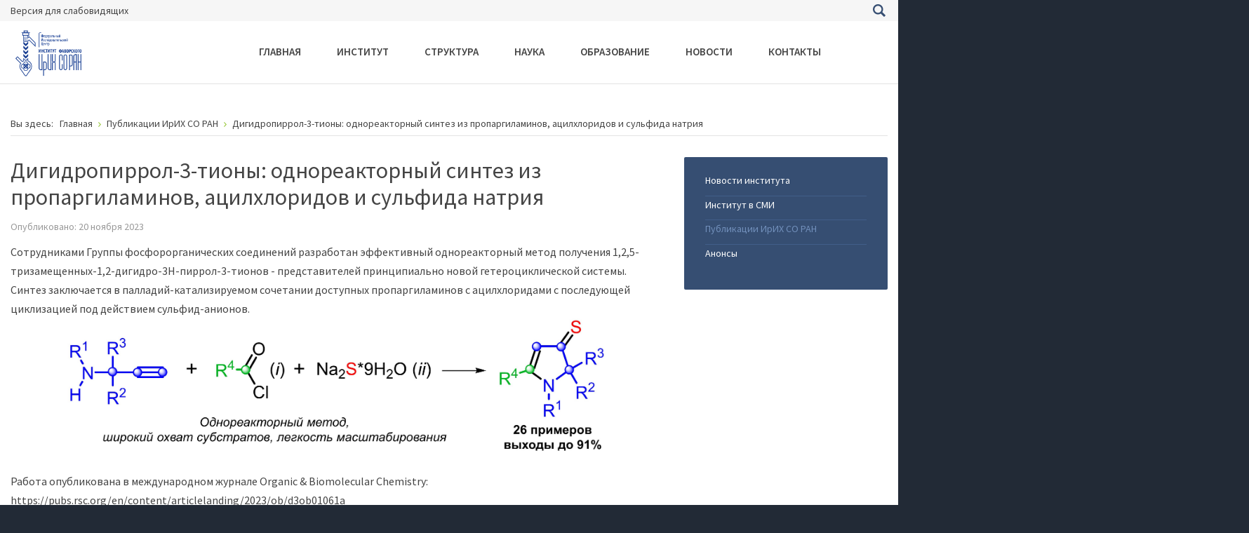

--- FILE ---
content_type: text/html; charset=utf-8
request_url: https://irkinstchem.ru/hot-articles/digidropirrol-3-tiony-odnoreaktornyy-sintez-iz-propargilaminov,-atsilkhloridov-i-sul-fida-natriya
body_size: 11324
content:
<!DOCTYPE html>
<html xmlns="http://www.w3.org/1999/xhtml" xml:lang="ru-ru" lang="ru-ru" dir="ltr">
<head>
		
<meta http-equiv="X-UA-Compatible" content="IE=edge">
<meta name="viewport" content="width=device-width, initial-scale=1.0" />
<base href="https://irkinstchem.ru/hot-articles/digidropirrol-3-tiony-odnoreaktornyy-sintez-iz-propargilaminov,-atsilkhloridov-i-sul-fida-natriya" />
	<meta http-equiv="content-type" content="text/html; charset=utf-8" />
	<meta name="rights" content="ФГБУН Федеральный исследовательский центр «Иркутский институт химии им. А.Е. Фаворского Сибирского отделения Российской академии наук»" />
	<meta name="description" content="Иркутский институт химии им. А.Е. Фаворского СО РАН" />
	<meta name="generator" content="Joomla! - Open Source Content Management" />
	<title>Дигидропиррол-3-тионы: однореакторный синтез из пропаргиламинов, ацилхлоридов и сульфида натрия - Иркутский институт химии им. А.Е. Фаворского СО РАН</title>
	<link href="/plugins/system/ef4_jmframework/includes/assets/template/fontawesome/css/font-awesome.min.css" rel="stylesheet" type="text/css" />
	<link href="/templates/jm-university/css/bootstrap.17.css" rel="stylesheet" type="text/css" />
	<link href="/templates/jm-university/css/bootstrap_responsive.17.css" rel="stylesheet" type="text/css" />
	<link href="/templates/jm-university/css/template.17.css" rel="stylesheet" type="text/css" />
	<link href="/templates/jm-university/css/template_responsive.17.css" rel="stylesheet" type="text/css" />
	<link href="/templates/jm-university/css/extended_layouts.17.css" rel="stylesheet" type="text/css" />
	<link href="/templates/jm-university/css/font_switcher.17.css" rel="stylesheet" type="text/css" />
	<link href="//fonts.googleapis.com/css?family=Source+Sans+Pro:300,400,600,700,300italic" rel="stylesheet" type="text/css" />
	<link href="/templates/jm-university/cache/template_params_e1fdd11434ecaba2599852f9ffdbe51d.css" rel="stylesheet" type="text/css" />
	<link href="/modules/mod_djmegamenu/assets/css/animations.css?v=3.5.4.pro" rel="stylesheet" type="text/css" />
	<link href="/modules/mod_djmegamenu/assets/css/offcanvas.css?v=3.5.4.pro" rel="stylesheet" type="text/css" />
	<link href="/modules/mod_djmegamenu/mobilethemes/light/djmobilemenu.css?v=3.5.4.pro" rel="stylesheet" type="text/css" />
	<link href="/media/mod_languages/css/template.css?9f3374da6cc8be860a9ab05f2be59b5d" rel="stylesheet" type="text/css" />
	<link href="/templates/jm-university/css/djmegamenu.17.css" rel="stylesheet" type="text/css" />
	<link href="/templates/jm-university/css/custom.css" rel="stylesheet" type="text/css" />
	<style type="text/css">
		.dj-hideitem, li.item-1040, li.item-1041, li.item-1042, li.item-1130, li.item-1129, li.item-1259, li.item-1127, li.item-1256, li.item-1105, li.item-1055, li.item-1057, li.item-1231, li.item-1223, li.item-1164 { display: none !important; }

			#dj-megamenu186mobile { display: none; }
		@media (max-width: 979px) {
			#dj-megamenu186, #dj-megamenu186sticky, #dj-megamenu186placeholder { display: none; }
			#dj-megamenu186mobile { display: block; }
		}
	div.mod_search187 input[type="search"]{ width:auto; }
	</style>
	<script src="/media/jui/js/jquery.min.js" type="text/javascript"></script>
	<script src="/media/jui/js/jquery-noconflict.js" type="text/javascript"></script>
	<script src="/media/system/js/caption.js?9f3374da6cc8be860a9ab05f2be59b5d" type="text/javascript"></script>
	<!--[if lt IE 9]><script src="/media/system/js/html5fallback.js?9f3374da6cc8be860a9ab05f2be59b5d" type="text/javascript"></script><![endif]-->
	<script src="/media/jui/js/jquery-migrate.min.js?9f3374da6cc8be860a9ab05f2be59b5d" type="text/javascript"></script>
	<script src="/media/jui/js/bootstrap.min.js?9f3374da6cc8be860a9ab05f2be59b5d" type="text/javascript"></script>
	<script src="/media/jui/js/jquery.ui.core.min.js?9f3374da6cc8be860a9ab05f2be59b5d" type="text/javascript"></script>
	<script src="/media/jui/js/jquery.ui.sortable.min.js?9f3374da6cc8be860a9ab05f2be59b5d" type="text/javascript"></script>
	<script src="/plugins/system/ef4_jmframework/includes/assets/template/js/layout.js" type="text/javascript"></script>
	<script src="/templates/jm-university/js/scripts.js" type="text/javascript"></script>
	<script src="/templates/jm-university/js/backtotop.js" type="text/javascript"></script>
	<script src="/templates/jm-university/js/jquery.cookie.js" type="text/javascript"></script>
	<script src="/templates/jm-university/js/fontswitcher.js" type="text/javascript"></script>
	<script src="/templates/jm-university/js/pagesettings.js" type="text/javascript"></script>
	<script src="/templates/jm-university/js/effects.js" type="text/javascript"></script>
	<script src="/modules/mod_djmegamenu/assets/js/jquery.djmegamenu.js?v=3.5.4.pro" type="text/javascript" defer="defer"></script>
	<script src="/modules/mod_djmegamenu/assets/js/jquery.djmobilemenu.js?v=3.5.4.pro" type="text/javascript" defer="defer"></script>
	<script type="text/javascript">
jQuery(window).on('load',  function() {
				new JCaption('img.caption');
			});jQuery(function($){ initTooltips(); $("body").on("subform-row-add", initTooltips); function initTooltips (event, container) { container = container || document;$(container).find(".hasTooltip").tooltip({"html": true,"container": "body"});} });window.cookiePath = '/';
	(function(){
		var cb = function() {
			var add = function(css) {
				var ss = document.styleSheets;
			    for (var i = 0; i < ss.length; i++) {
			        if (ss[i].href == css) return;
			    }
				var l = document.createElement('link'); l.rel = 'stylesheet';
				l.href = css;
				var h = document.getElementsByTagName('head')[0]; h.appendChild(l);
			}
			add('/media/djextensions/css/animate.min.css');
			add('/media/djextensions/css/animate.ext.css');
		};
		var raf = requestAnimationFrame || mozRequestAnimationFrame || webkitRequestAnimationFrame || msRequestAnimationFrame;
		if (raf) raf(cb);
		else window.addEventListener('load', cb);
	})();
	</script>

	<link href="https://irkinstchem.ru/images/favicon.ico" rel="Shortcut Icon" />
<!-- Yandex.Metrika counter -->
<script src="https://mc.yandex.ru/metrika/watch.js" type="text/javascript"></script>
<script type="text/javascript">
try {
    var yaCounter33284278 = new Ya.Metrika({
        id:33284278,
        clickmap:true,
        trackLinks:true,
        accurateTrackBounce:true,
        webvisor:true
    });
} catch(e) { }
</script>
<noscript><div><img src="https://mc.yandex.ru/watch/33284278" style="position:absolute; left:-9999px;" alt="" /></div></noscript>
<!-- /Yandex.Metrika counter --></head>
<body class=" fixed  top-bar    "><div class="dj-offcanvas-wrapper"><div class="dj-offcanvas-pusher"><div class="dj-offcanvas-pusher-in">
	<div id="jm-allpage">
		<div id="jm-page">
																			
<header id="jm-bar-wrapp" role="banner" class="">
			<div id="jm-top-bar">
			<div class="container-fluid">
				<div class="row-fluid">
										<div id="jm-top-bar1" class="pull-left span6">
						
						                          <div id="wcag-init" itemprop="copy"><a href="#"><span class="fa fa-eye" aria-hidden="true"></span> Версия для слабовидящих</a></div>
						<div id="jm-page-settings" class="pull-left" aria-hidden="true">
							<ul class="nav menu"  style="display:none;" >
																<li class="contrast">
									<ul>
										<li class="contrast-label"><span class="jm-separator">Контраст</span></li>
										<li><a href="/hot-articles?contrast=normal" rel="nofollow" class="jm-normal" title="Включить стандартный режим."><span class="fa fa-sun-o" aria-hidden="true"></span><span class="sr-only">Стандартный режим</span></a></li>
																														<li><a href="/hot-articles?contrast=highcontrast" rel="nofollow" class="jm-highcontrast" title="Включить высокий контраст – чёрно-белый режим"><span class="fa fa-eye" aria-hidden="true"></span><span class="sr-only">Высокий контраст – чёрно-белый режим</span></a></li>
										<li><a href="/hot-articles?contrast=highcontrast2" rel="nofollow" class="jm-highcontrast2" title="Включить высокий контраст – чёрно-желтый режим"><span class="fa fa-eye" aria-hidden="true"></span><span class="sr-only">Высокий контраст – чёрно-желтый режим</span></a></li>
										<li><a href="/hot-articles?contrast=highcontrast3" rel="nofollow" class="jm-highcontrast3" title="Включить высокий контраст – желто-чёрный режим"><span class="fa fa-eye" aria-hidden="true"></span><span class="sr-only">Высокий контраст – желто-чёрный режим</span></a></li>
																			</ul>
								</li>
																								<li class="container-width">
									<ul>
										<li class="width-label"><span class="jm-separator">Ширина</span></li>
										<li><a href="/hot-articles?width=fixed" rel="nofollow" class="jm-fixed" title="Включить фиксированный режим."><span class="fa fa-compress" aria-hidden="true"></span><span class="sr-only">Фиксированный режим</span></a></li>
										<li><a href="/hot-articles?width=wide" rel="nofollow" class="jm-wide" title="Включить широкий режим."><span class="fa fa-expand" aria-hidden="true"></span><span class="sr-only">Широкий режим</span></a></li>
									</ul>
								</li>
																								<li class="resizer">
									<ul>
										<li class="resizer-label"><span class="jm-separator">Шрифт</span></li>
										<li><a href="/hot-articles?fontsize=70" rel="nofollow" class="jm-font-smaller" title="Маленький шрифт"><span class="fa fa-minus-circle" aria-hidden="true"></span><span class="sr-only">Включить маленький шрифт</span></a></li>
										<li><a href="/hot-articles?fontsize=100" rel="nofollow" class="jm-font-normal" title="Стандартный шрифт"><span class="fa fa-font" aria-hidden="true"></span><span class="sr-only">Включить стандартный шрифт</span></a></li>
										<li><a href="/hot-articles?fontsize=130" rel="nofollow" class="jm-font-larger" title="Большой шрифт"><span class="fa fa-plus-circle" aria-hidden="true"></span><span class="sr-only">Включить большой шрифт</span></a></li>
									</ul>
								</li>
															</ul>
						</div>
											</div>
															<div id="jm-top-bar2" class="pull-right span6">
						<div class="jm-module-raw "><div class="mod-languages">

	<ul class="lang-inline" dir="ltr">
		</ul>

</div>
</div><div class="jm-module-raw  search-ms"><div class="search search-ms mod_search187">
	<form action="/hot-articles" method="post" class="form-inline" role="search">
		<label for="mod-search-searchword187" class="element-invisible">Искать...</label> <input name="searchword" id="mod-search-searchword187" maxlength="200"  class="inputbox search-query input-medium" type="search" size="20" placeholder="Введите текст для поиска..." /> <button class="button btn btn-primary" onclick="this.form.searchword.focus();">Искать</button>		<input type="hidden" name="task" value="search" />
		<input type="hidden" name="option" value="com_search" />
		<input type="hidden" name="Itemid" value="1039" />
	</form>
</div>
</div>
					</div>
					
				</div>
			</div>
		</div>
				<div id="jm-logo-nav">
			<div  class="container-fluid">
				<div id="jm-logo-nav-in">
										<div id="jm-bar-left" class="pull-left">
						<div id="jm-logo-sitedesc">
							<div id="jm-logo-sitedesc-in">
																<div id="jm-logo">
									<a href="https://irkinstchem.ru/">
																				<img src="https://irkinstchem.ru/images/a_pillar_s.png" alt="ФИЦ ИрИХ СО РАН" />
																			</a>
								</div>
																							</div>
						</div>
					</div>
															<div id="jm-bar-right" class="pull-right ">
						<nav id="jm-top-menu-nav" tabindex="-1" role="navigation">
							<div class="jm-module-raw "><ul id="dj-megamenu186" class="dj-megamenu dj-megamenu-override " data-options='{"wrap":"jm-logo-nav-in","animIn":"fadeInUp","animOut":"zoomOut","animSpeed":"fast","openDelay":"250","closeDelay":"500","event":"mouseenter","fixed":"0","offset":"0","theme":"override","direction":"ltr","wcag":"1"}' data-trigger="979">
<li class="dj-up itemid435 first"><a class="dj-up_a  " href="/" ><span >Главная</span></a></li><li class="dj-up itemid1039 parent"><a class="dj-up_a  "   tabindex="0"><span class="dj-drop" >Институт<em class="arrow" aria-hidden="true"></em></span></a><div class="dj-subwrap  multiple_cols subcols3" style=""><div class="dj-subwrap-in" style="width:720px;"><div class="dj-subcol" style="width:240px"><ul class="dj-submenu"><li class="itemid1040 first separator withmodule"><div class="modules-wrap">		<div class="moduletable">
							<h3>Общие сведения</h3>
						<ul class="nav menu mod-list">
<li class="item-1043"><a href="/istoricheskaya-spravka" >Историческая справка</a></li><li class="item-1110"><a href="/uchenyj-sovet" >Ученый совет</a></li><li class="item-1111"><a href="/mezhdunarodnye-svyazi" >Международные связи</a></li><li class="item-1117"><a href="/dokumenty" >Документы</a></li></ul>
		</div>
	</div></li></ul></div><div class="dj-subcol" style="width:240px"><ul class="dj-submenu"><li class="itemid1041 first separator withmodule"><div class="modules-wrap">		<div class="moduletable">
							<h3>Медиа</h3>
						<ul class="nav menu mod-list">
<li class="item-1044"><a href="/fotogalereya" >Фотогалерея</a></li><li class="item-1045"><a href="/videogalereya" >Видеогалерея</a></li></ul>
		</div>
	</div></li></ul></div><div class="dj-subcol" style="width:240px"><ul class="dj-submenu"><li class="itemid1042 first separator withmodule"><div class="modules-wrap">		<div class="moduletable">
							<h3>Разное</h3>
						<ul class="nav menu mod-list">
<li class="item-1047"><a href="/protivodejstvie-korruptsii" >Противодействие коррупции</a></li><li class="item-1172"><a href="/sotsialno-trudovye-prava-rabotnikov" >Социально-трудовые права работников</a></li><li class="item-1185"><a href="/komissiya-po-provedeniyu-spetsialnoj-otsenki-uslovij-truda" >Результаты проведения специальной оценки условий труда</a></li><li class="item-1191"><a href="/vacancies" >Конкурсы на замещение должностей</a></li></ul>
		</div>
	</div></li></ul></div><div style="clear:both;height:0"></div></div></div></li><li class="dj-up itemid1126 parent"><a class="dj-up_a  "   tabindex="0"><span class="dj-drop" >Структура<em class="arrow" aria-hidden="true"></em></span></a><div class="dj-subwrap  multiple_cols subcols5" style=""><div class="dj-subwrap-in" style="width:1200px;"><div class="dj-subcol" style="width:240px"><ul class="dj-submenu"><li class="itemid1133 first"><a class=" dirrr" href="/struktura/adm" >ДИРЕКЦИЯ</a></li><li class="itemid1130 separator withmodule"><div class="modules-wrap">		<div class="moduletable">
							<h3>Организационно-научный отдел</h3>
						<ul class="nav menu mod-list">
<li class="item-1154"><a href="/nauchno-organizatsionnyy-otdel" >Научно-организационный отдел</a></li><li class="item-1240"><a href="/otdel-informatsionnykh-sistem" >Отдел информационных систем </a></li><li class="item-1241"><a href="/образовательный-центр-инц" >Образовательный центр ИНЦ</a></li><li class="item-1156"><a href="/otdel-aspirantury" >Отдел аспирантуры</a></li><li class="item-1244"><a href="/press-–-tsentr" >Пресс-центр</a></li><li class="item-1134"><a href="/kanc" >Канцелярия</a></li><li class="item-1245"><a href="/nauchnyy-arkhiv" >Научный архив</a></li><li class="item-1246"><a href="/tsentral-naya-nauchnaya-biblioteka" >Центральная научная библиотека </a></li><li class="item-1155"><a href="/nauchno-tekhnicheskaya-biblioteka" >Научно-техническая библиотека</a></li></ul>
		</div>
	</div></li></ul></div><div class="dj-subcol" style="width:240px"><ul class="dj-submenu"><li class="itemid1129 first separator withmodule"><div class="modules-wrap">		<div class="moduletable">
							<h3>Научные подразделения</h3>
						<ul class="nav menu mod-list">
<li class="item-1141 parent"><a href="/laboratoriya-nepredelnykh-geteroatomnykh-soedinenij" >Лаборатория непредельных гетероатомных соединений</a></li><li class="item-1142"><a href="/laboratoriya-galogenorganicheskikh-soedinenij" >Лаборатория галогенорганических соединений</a></li><li class="item-1145"><a href="/laboratoriya-elementoorganicheskikh-soedinenij" >Лаборатория элементоорганических соединений</a></li><li class="item-1143"><a href="/laboratoriya-khalkogenorganicheskikh-soedinenij" >Лаборатория халькогенорганических соединений</a></li><li class="item-1144"><a href="/laboratoriya-funktsionalnykh-polimerov" >Лаборатория функциональных полимеров</a></li><li class="item-1148"><a href="/laboratoriya-funktsionalnykh-nanomaterialov" >Лаборатория функциональных наноматериалов</a></li><li class="item-1146"><a href="/laboratoriya-yadernogo-magnitnogo-rezonansa" >Лаборатория ядерного магнитного резонанса</a></li><li class="item-1150"><a href="/laboratoriya-fotoaktivnykh-soedinenij" >Лаборатория фотоактивных соединений</a></li></ul>
		</div>
	</div></li></ul></div><div class="dj-subcol" style="width:240px"><ul class="dj-submenu"><li class="itemid1259 first separator withmodule"><div class="modules-wrap">		<div class="moduletable">
						<ul class="nav menu mod-list">
<li class="item-1147"><a href="/laboratoriya-strukturnykh-issledovanij" >Лаборатория структурных исследований</a></li><li class="item-1199"><a href="/laboratoriya-ekologicheskoj-biotekhnologii" >Лаборатория экологической биотехнологии</a></li><li class="item-1235"><a href="/laboratoriya-plazmokhimicheskikh-tekhnologiy-v-vinilirovanii" >Лаборатория плазмохимических технологий в винилировании </a></li><li class="item-1237"><a href="/laboratoriya-ustoychivogo-razvitiya-baykal-skogo-regiona" >Лаборатория устойчивого развития Байкальского региона </a></li><li class="item-1236"><a href="/laboratorii-pravovykh-issledovaniy-vysokotekhnologicheskikh-otrasley-proizvodstva" >Лаборатории правовых исследований высокотехнологических отраслей производства </a></li><li class="item-1233"><a href="/laboratoriya-lingvo-pedagogicheskikh-issledovaniy" >Лаборатория лингво-педагогических исследований </a></li><li class="item-1157"><a href="/otdel-prikladnoj-khimii" >Отдел прикладной химии</a></li><li class="item-1234"><a href="/tsentr-inzhenernykh-razrabotok" >Центр инженерных разработок</a></li><li class="item-1153"><a href="/bajkalskij-analiticheskij-tsentr-kollektivnogo-polzovaniya" >Байкальский аналитический центр коллективного пользования</a></li></ul>
		</div>
	</div></li></ul></div><div class="dj-subcol" style="width:240px"><ul class="dj-submenu"><li class="itemid1127 first separator withmodule"><div class="modules-wrap">		<div class="moduletable">
							<h3>Административно-вспомогательные подразделения</h3>
						<ul class="nav menu mod-list">
<li class="item-1135"><a href="/buh" >Бухгалтерско-экономический отдел</a></li><li class="item-1136"><a href="/kadr" >Отдел кадров</a></li><li class="item-1138"><a href="/p-dep" >Отдел закупок</a></li><li class="item-1137"><a href="/trud" >Отдел охраны труда и экологической безопасности</a></li><li class="item-1238"><a href="/law" >Юридический отдел</a></li><li class="item-1239"><a href="/pervyy-otdel" >Первый отдел</a></li></ul>
		</div>
	</div></li></ul></div><div class="dj-subcol" style="width:240px"><ul class="dj-submenu"><li class="itemid1256 first separator withmodule"><div class="modules-wrap">		<div class="moduletable">
							<h3>Подразделения технического обслуживания</h3>
						<ul class="nav menu mod-list">
<li class="item-1247"><a href="/отдел-главного-механика" >Отдел главного механика </a></li><li class="item-1249"><a href="/отдел-главного-энергетика" >Отдел главного энергетика</a></li><li class="item-1250"><a href="/otdel-upravleniya-imushchestvennym-kompleksom" >Отдел управления имущественным комплексом</a></li><li class="item-1251"><a href="/otdel-inzhenernogo-obespecheniya" >Отдел инженерного обеспечения </a></li><li class="item-1252"><a href="/otdel-obespecheniya-deyatel-nosti" >Отдел обеспечения деятельности</a></li><li class="item-1253"><a href="/отдел-районных-электрических-сетей" >Отдел районных электрических сетей </a></li><li class="item-1254"><a href="/otdel-teplovodokanalizatsionnykh-setey" >Отдел тепловодоканализационных сетей </a></li><li class="item-1255"><a href="/mekhanicheskiye-masterskiye" >Механические мастерские </a></li></ul>
		</div>
	</div></li></ul></div><div style="clear:both;height:0"></div></div></div></li><li class="dj-up itemid1050 parent"><a class="dj-up_a  "   tabindex="0"><span class="dj-drop" >Наука<em class="arrow" aria-hidden="true"></em></span></a><div class="dj-subwrap  single_column subcols1" style=""><div class="dj-subwrap-in" style="width:240px;"><div class="dj-subcol" style="width:240px"><ul class="dj-submenu"><li class="itemid1105 first separator withmodule"><div class="modules-wrap">		<div class="moduletable">
						<ul class="nav menu mod-list">
<li class="item-1082"><a href="/vedushchie-nauchnye-shkoly" >Ведущие научные школы</a></li><li class="item-1084"><a href="/osnovnye-nauchnye-napravleniya-n" >Основные научные направления</a></li><li class="item-1171"><a href="/dissertation-council" >Диссертационный совет</a></li><li class="item-1091"><a href="/developments" >Разработки</a></li><li class="item-1211"><a href="/приборная-база" >Приборная база</a></li><li class="item-1095"><a href="/национальные-проекты-россии" >Национальные проекты России</a></li><li class="item-1098"><a href="/publikatsii" >Публикации</a></li><li class="item-1103"><a href="/sovet-nauchnoj-molodezhi" >Совет научной молодежи</a></li><li class="item-1079"><a href="/konkurs-proektov-molodykh-uchenyx" >Конкурс молодых ученыx</a></li><li class="item-1104"><a href="/conf" >Конференции</a></li><li class="item-1272"><a href="/rossiyskaya-khimiya-sobytiya-i-lyudi" >Российская химия: события и люди</a></li></ul>
		</div>
	</div></li></ul></div><div style="clear:both;height:0"></div></div></div></li><li class="dj-up itemid1051 parent"><a class="dj-up_a  "   tabindex="0"><span class="dj-drop" >Образование<em class="arrow" aria-hidden="true"></em></span></a><div class="dj-subwrap  multiple_cols subcols2" style=""><div class="dj-subwrap-in" style="width:480px;"><div class="dj-subcol" style="width:240px"><ul class="dj-submenu"><li class="itemid1055 first separator withmodule"><div class="modules-wrap">		<div class="moduletable">
							<h3>Сведения об образовательной организации</h3>
						<ul class="nav menu sveden-menu-item mod-list">
<li class="item-1060"><a href="/sveden/common" >Основные сведения</a></li><li class="item-1061"><a href="/sveden/struct" >Структура и органы управления образовательной  организацией</a></li><li class="item-1062"><a href="/sveden/document" >Документы</a></li><li class="item-1063"><a href="/sveden/education" >Образование</a></li><li class="item-1064"><a href="/sveden/edustandarts" >Образовательные стандарты и требования</a></li><li class="item-1065"><a href="/sveden/managers" >Руководство</a></li><li class="item-1208"><a href="/sveden/employees" >Педагогический состав</a></li><li class="item-1066"><a href="/sveden/objects" >Материально-техническое обеспечение и оснащённость образовательного процесса. Доступная среда</a></li><li class="item-1067"><a href="/sveden/grants" >Стипендии и меры поддержки обучающихся</a></li><li class="item-1068"><a href="/sveden/paid_edu" >Платные образовательные  услуги</a></li><li class="item-1069"><a href="/sveden/budget" >Финансово-хозяйственная деятельность</a></li><li class="item-1070"><a href="/sveden/vacant" >Вакантные места для приёма (перевода) обучающихся</a></li><li class="item-1072"><a href="/sveden/inter" >Международное сотрудничество</a></li><li class="item-1228"><a href="/sveden/catering" >Организация питания в образовательной организации</a></li></ul>
		</div>
	</div></li></ul></div><div class="dj-subcol" style="width:240px"><ul class="dj-submenu"><li class="itemid1057 first separator withmodule"><div class="modules-wrap">		<div class="moduletable">
							<h3>Аспирантура</h3>
						<ul class="nav menu mod-list">
<li class="item-1075"><a href="/otdel-aspirantury" >Отдел аспирантуры</a></li><li class="item-1076"><a href="/informatsiya-dlya-postupayushchikh" >Информация для поступающих</a></li><li class="item-1078"><a href="/obratnaya-svyaz" >Обратная связь</a></li><li class="item-1268"><a href="/obrazovatel-nyy-tsentr-ints" >ОБРАЗОВАТЕЛЬНЫЙ ЦЕНТР ИНЦ</a></li><li class="item-1207"><a href="http://eios-irich.com.ru/moodle/" target="_blank" rel="noopener noreferrer">Электронная информационно-образовательная среда</a></li></ul>
		</div>
	</div></li><li class="itemid1231 separator withmodule"><div class="modules-wrap">		<div class="moduletable">
							<h3>Дополнительное образование</h3>
						<ul class="nav menu mod-list">
<li class="item-1229"><a href="/профессиональная-переподготовка" >Профессиональная переподготовка</a></li><li class="item-1230"><a href="/повышение-квалификации" >Повышение квалификации</a></li></ul>
		</div>
	</div></li><li class="itemid1223 separator withmodule"><div class="modules-wrap">		<div class="moduletable">
							<h3>Работа со школьниками</h3>
						<ul class="nav menu mod-list">
<li class="item-1224"><a href="/ink-academy" >Академия ИНК</a></li><li class="item-1225"><a href="/экскурсии" >Экскурсии</a></li><li class="item-1226"><a href="/контакты" >Контакты</a></li></ul>
		</div>
	</div></li></ul></div><div style="clear:both;height:0"></div></div></div></li><li class="dj-up itemid1052 parent"><a class="dj-up_a  "   tabindex="0"><span class="dj-drop" >Новости<em class="arrow" aria-hidden="true"></em></span></a><div class="dj-subwrap  single_column subcols1" style=""><div class="dj-subwrap-in" style="width:240px;"><div class="dj-subcol" style="width:240px"><ul class="dj-submenu"><li class="itemid1164 first separator withmodule"><div class="modules-wrap">		<div class="moduletable">
						<ul class="nav menu mod-list">
<li class="item-1161"><a href="/news" >Новости института</a></li><li class="item-1162"><a href="/institut-v-smi" >Институт в СМИ</a></li><li class="item-1163 current active"><a href="/hot-articles" >Публикации ИрИХ СО РАН</a></li><li class="item-1188"><a href="/announcements" >Анонсы</a></li></ul>
		</div>
	</div></li></ul></div><div style="clear:both;height:0"></div></div></div></li><li class="dj-up itemid516"><a class="dj-up_a  " href="/contact" ><span >Контакты</span></a></li></ul>



	<div id="dj-megamenu186mobile" class="dj-megamenu-offcanvas dj-megamenu-offcanvas-light ">
		<a href="#" class="dj-mobile-open-btn" aria-label="Открыть мобильное меню"><span class="fa fa-bars" aria-hidden="true"></span></a>
		
		<aside class="dj-offcanvas dj-offcanvas-light " data-effect="3">
			<div class="dj-offcanvas-top">
				<a href="#" class="dj-offcanvas-close-btn" aria-label="Закрыть мобильное меню"><span class="fa fa-close" aria-hidden="true"></span></a>
			</div>
							<div class="dj-offcanvas-logo">
					<a href="https://irkinstchem.ru/">
						<img src="/images/big_logo.png" alt="Иркутский институт химии им. А.Е. Фаворского СО РАН" />
					</a>
				</div>
						
						
			<div class="dj-offcanvas-content">			
				<ul class="dj-mobile-nav dj-mobile-light ">
<li class="dj-mobileitem itemid-435"><a href="/" >Главная</a></li><li class="dj-mobileitem itemid-1039 deeper parent"><a   tabindex="0">Институт</a><ul class="dj-mobile-nav-child"><li class="dj-mobileitem itemid-1040 divider"><div class="modules-wrap">		<div class="moduletable">
							<h3>Общие сведения</h3>
						<ul class="nav menu mod-list">
<li class="item-1043"><a href="/istoricheskaya-spravka" >Историческая справка</a></li><li class="item-1110"><a href="/uchenyj-sovet" >Ученый совет</a></li><li class="item-1111"><a href="/mezhdunarodnye-svyazi" >Международные связи</a></li><li class="item-1117"><a href="/dokumenty" >Документы</a></li></ul>
		</div>
	</div></li><li class="dj-mobileitem itemid-1041 divider"><div class="modules-wrap">		<div class="moduletable">
							<h3>Медиа</h3>
						<ul class="nav menu mod-list">
<li class="item-1044"><a href="/fotogalereya" >Фотогалерея</a></li><li class="item-1045"><a href="/videogalereya" >Видеогалерея</a></li></ul>
		</div>
	</div></li><li class="dj-mobileitem itemid-1042 divider"><div class="modules-wrap">		<div class="moduletable">
							<h3>Разное</h3>
						<ul class="nav menu mod-list">
<li class="item-1047"><a href="/protivodejstvie-korruptsii" >Противодействие коррупции</a></li><li class="item-1172"><a href="/sotsialno-trudovye-prava-rabotnikov" >Социально-трудовые права работников</a></li><li class="item-1185"><a href="/komissiya-po-provedeniyu-spetsialnoj-otsenki-uslovij-truda" >Результаты проведения специальной оценки условий труда</a></li><li class="item-1191"><a href="/vacancies" >Конкурсы на замещение должностей</a></li></ul>
		</div>
	</div></li></ul></li><li class="dj-mobileitem itemid-1126 deeper parent"><a   tabindex="0">Структура</a><ul class="dj-mobile-nav-child"><li class="dj-mobileitem itemid-1133"><a class=" dirrr" href="/struktura/adm" >ДИРЕКЦИЯ</a></li><li class="dj-mobileitem itemid-1130 divider"><div class="modules-wrap">		<div class="moduletable">
							<h3>Организационно-научный отдел</h3>
						<ul class="nav menu mod-list">
<li class="item-1154"><a href="/nauchno-organizatsionnyy-otdel" >Научно-организационный отдел</a></li><li class="item-1240"><a href="/otdel-informatsionnykh-sistem" >Отдел информационных систем </a></li><li class="item-1241"><a href="/образовательный-центр-инц" >Образовательный центр ИНЦ</a></li><li class="item-1156"><a href="/otdel-aspirantury" >Отдел аспирантуры</a></li><li class="item-1244"><a href="/press-–-tsentr" >Пресс-центр</a></li><li class="item-1134"><a href="/kanc" >Канцелярия</a></li><li class="item-1245"><a href="/nauchnyy-arkhiv" >Научный архив</a></li><li class="item-1246"><a href="/tsentral-naya-nauchnaya-biblioteka" >Центральная научная библиотека </a></li><li class="item-1155"><a href="/nauchno-tekhnicheskaya-biblioteka" >Научно-техническая библиотека</a></li></ul>
		</div>
	</div></li><li class="dj-mobileitem itemid-1129 divider"><div class="modules-wrap">		<div class="moduletable">
							<h3>Научные подразделения</h3>
						<ul class="nav menu mod-list">
<li class="item-1141 parent"><a href="/laboratoriya-nepredelnykh-geteroatomnykh-soedinenij" >Лаборатория непредельных гетероатомных соединений</a></li><li class="item-1142"><a href="/laboratoriya-galogenorganicheskikh-soedinenij" >Лаборатория галогенорганических соединений</a></li><li class="item-1145"><a href="/laboratoriya-elementoorganicheskikh-soedinenij" >Лаборатория элементоорганических соединений</a></li><li class="item-1143"><a href="/laboratoriya-khalkogenorganicheskikh-soedinenij" >Лаборатория халькогенорганических соединений</a></li><li class="item-1144"><a href="/laboratoriya-funktsionalnykh-polimerov" >Лаборатория функциональных полимеров</a></li><li class="item-1148"><a href="/laboratoriya-funktsionalnykh-nanomaterialov" >Лаборатория функциональных наноматериалов</a></li><li class="item-1146"><a href="/laboratoriya-yadernogo-magnitnogo-rezonansa" >Лаборатория ядерного магнитного резонанса</a></li><li class="item-1150"><a href="/laboratoriya-fotoaktivnykh-soedinenij" >Лаборатория фотоактивных соединений</a></li></ul>
		</div>
	</div></li><li class="dj-mobileitem itemid-1259 divider"><div class="modules-wrap">		<div class="moduletable">
						<ul class="nav menu mod-list">
<li class="item-1147"><a href="/laboratoriya-strukturnykh-issledovanij" >Лаборатория структурных исследований</a></li><li class="item-1199"><a href="/laboratoriya-ekologicheskoj-biotekhnologii" >Лаборатория экологической биотехнологии</a></li><li class="item-1235"><a href="/laboratoriya-plazmokhimicheskikh-tekhnologiy-v-vinilirovanii" >Лаборатория плазмохимических технологий в винилировании </a></li><li class="item-1237"><a href="/laboratoriya-ustoychivogo-razvitiya-baykal-skogo-regiona" >Лаборатория устойчивого развития Байкальского региона </a></li><li class="item-1236"><a href="/laboratorii-pravovykh-issledovaniy-vysokotekhnologicheskikh-otrasley-proizvodstva" >Лаборатории правовых исследований высокотехнологических отраслей производства </a></li><li class="item-1233"><a href="/laboratoriya-lingvo-pedagogicheskikh-issledovaniy" >Лаборатория лингво-педагогических исследований </a></li><li class="item-1157"><a href="/otdel-prikladnoj-khimii" >Отдел прикладной химии</a></li><li class="item-1234"><a href="/tsentr-inzhenernykh-razrabotok" >Центр инженерных разработок</a></li><li class="item-1153"><a href="/bajkalskij-analiticheskij-tsentr-kollektivnogo-polzovaniya" >Байкальский аналитический центр коллективного пользования</a></li></ul>
		</div>
	</div></li><li class="dj-mobileitem itemid-1127 divider"><div class="modules-wrap">		<div class="moduletable">
							<h3>Административно-вспомогательные подразделения</h3>
						<ul class="nav menu mod-list">
<li class="item-1135"><a href="/buh" >Бухгалтерско-экономический отдел</a></li><li class="item-1136"><a href="/kadr" >Отдел кадров</a></li><li class="item-1138"><a href="/p-dep" >Отдел закупок</a></li><li class="item-1137"><a href="/trud" >Отдел охраны труда и экологической безопасности</a></li><li class="item-1238"><a href="/law" >Юридический отдел</a></li><li class="item-1239"><a href="/pervyy-otdel" >Первый отдел</a></li></ul>
		</div>
	</div></li><li class="dj-mobileitem itemid-1256 divider"><div class="modules-wrap">		<div class="moduletable">
							<h3>Подразделения технического обслуживания</h3>
						<ul class="nav menu mod-list">
<li class="item-1247"><a href="/отдел-главного-механика" >Отдел главного механика </a></li><li class="item-1249"><a href="/отдел-главного-энергетика" >Отдел главного энергетика</a></li><li class="item-1250"><a href="/otdel-upravleniya-imushchestvennym-kompleksom" >Отдел управления имущественным комплексом</a></li><li class="item-1251"><a href="/otdel-inzhenernogo-obespecheniya" >Отдел инженерного обеспечения </a></li><li class="item-1252"><a href="/otdel-obespecheniya-deyatel-nosti" >Отдел обеспечения деятельности</a></li><li class="item-1253"><a href="/отдел-районных-электрических-сетей" >Отдел районных электрических сетей </a></li><li class="item-1254"><a href="/otdel-teplovodokanalizatsionnykh-setey" >Отдел тепловодоканализационных сетей </a></li><li class="item-1255"><a href="/mekhanicheskiye-masterskiye" >Механические мастерские </a></li></ul>
		</div>
	</div></li></ul></li><li class="dj-mobileitem itemid-1050 deeper parent"><a   tabindex="0">Наука</a><ul class="dj-mobile-nav-child"><li class="dj-mobileitem itemid-1105 divider"><div class="modules-wrap">		<div class="moduletable">
						<ul class="nav menu mod-list">
<li class="item-1082"><a href="/vedushchie-nauchnye-shkoly" >Ведущие научные школы</a></li><li class="item-1084"><a href="/osnovnye-nauchnye-napravleniya-n" >Основные научные направления</a></li><li class="item-1171"><a href="/dissertation-council" >Диссертационный совет</a></li><li class="item-1091"><a href="/developments" >Разработки</a></li><li class="item-1211"><a href="/приборная-база" >Приборная база</a></li><li class="item-1095"><a href="/национальные-проекты-россии" >Национальные проекты России</a></li><li class="item-1098"><a href="/publikatsii" >Публикации</a></li><li class="item-1103"><a href="/sovet-nauchnoj-molodezhi" >Совет научной молодежи</a></li><li class="item-1079"><a href="/konkurs-proektov-molodykh-uchenyx" >Конкурс молодых ученыx</a></li><li class="item-1104"><a href="/conf" >Конференции</a></li><li class="item-1272"><a href="/rossiyskaya-khimiya-sobytiya-i-lyudi" >Российская химия: события и люди</a></li></ul>
		</div>
	</div></li></ul></li><li class="dj-mobileitem itemid-1051 deeper parent"><a   tabindex="0">Образование</a><ul class="dj-mobile-nav-child"><li class="dj-mobileitem itemid-1055 divider"><div class="modules-wrap">		<div class="moduletable">
							<h3>Сведения об образовательной организации</h3>
						<ul class="nav menu sveden-menu-item mod-list">
<li class="item-1060"><a href="/sveden/common" >Основные сведения</a></li><li class="item-1061"><a href="/sveden/struct" >Структура и органы управления образовательной  организацией</a></li><li class="item-1062"><a href="/sveden/document" >Документы</a></li><li class="item-1063"><a href="/sveden/education" >Образование</a></li><li class="item-1064"><a href="/sveden/edustandarts" >Образовательные стандарты и требования</a></li><li class="item-1065"><a href="/sveden/managers" >Руководство</a></li><li class="item-1208"><a href="/sveden/employees" >Педагогический состав</a></li><li class="item-1066"><a href="/sveden/objects" >Материально-техническое обеспечение и оснащённость образовательного процесса. Доступная среда</a></li><li class="item-1067"><a href="/sveden/grants" >Стипендии и меры поддержки обучающихся</a></li><li class="item-1068"><a href="/sveden/paid_edu" >Платные образовательные  услуги</a></li><li class="item-1069"><a href="/sveden/budget" >Финансово-хозяйственная деятельность</a></li><li class="item-1070"><a href="/sveden/vacant" >Вакантные места для приёма (перевода) обучающихся</a></li><li class="item-1072"><a href="/sveden/inter" >Международное сотрудничество</a></li><li class="item-1228"><a href="/sveden/catering" >Организация питания в образовательной организации</a></li></ul>
		</div>
	</div></li><li class="dj-mobileitem itemid-1057 divider"><div class="modules-wrap">		<div class="moduletable">
							<h3>Аспирантура</h3>
						<ul class="nav menu mod-list">
<li class="item-1075"><a href="/otdel-aspirantury" >Отдел аспирантуры</a></li><li class="item-1076"><a href="/informatsiya-dlya-postupayushchikh" >Информация для поступающих</a></li><li class="item-1078"><a href="/obratnaya-svyaz" >Обратная связь</a></li><li class="item-1268"><a href="/obrazovatel-nyy-tsentr-ints" >ОБРАЗОВАТЕЛЬНЫЙ ЦЕНТР ИНЦ</a></li><li class="item-1207"><a href="http://eios-irich.com.ru/moodle/" target="_blank" rel="noopener noreferrer">Электронная информационно-образовательная среда</a></li></ul>
		</div>
	</div></li><li class="dj-mobileitem itemid-1231 divider"><div class="modules-wrap">		<div class="moduletable">
							<h3>Дополнительное образование</h3>
						<ul class="nav menu mod-list">
<li class="item-1229"><a href="/профессиональная-переподготовка" >Профессиональная переподготовка</a></li><li class="item-1230"><a href="/повышение-квалификации" >Повышение квалификации</a></li></ul>
		</div>
	</div></li><li class="dj-mobileitem itemid-1223 divider"><div class="modules-wrap">		<div class="moduletable">
							<h3>Работа со школьниками</h3>
						<ul class="nav menu mod-list">
<li class="item-1224"><a href="/ink-academy" >Академия ИНК</a></li><li class="item-1225"><a href="/экскурсии" >Экскурсии</a></li><li class="item-1226"><a href="/контакты" >Контакты</a></li></ul>
		</div>
	</div></li></ul></li><li class="dj-mobileitem itemid-1052 deeper parent"><a   tabindex="0">Новости</a><ul class="dj-mobile-nav-child"><li class="dj-mobileitem itemid-1164 divider"><div class="modules-wrap">		<div class="moduletable">
						<ul class="nav menu mod-list">
<li class="item-1161"><a href="/news" >Новости института</a></li><li class="item-1162"><a href="/institut-v-smi" >Институт в СМИ</a></li><li class="item-1163 current active"><a href="/hot-articles" >Публикации ИрИХ СО РАН</a></li><li class="item-1188"><a href="/announcements" >Анонсы</a></li></ul>
		</div>
	</div></li></ul></li><li class="dj-mobileitem itemid-516"><a href="/contact" >Контакты</a></li></ul>
			</div>
			
						
			<div class="dj-offcanvas-end" tabindex="0"></div>
		</aside>
	</div>

</div>
						</nav>
					</div>
									</div>
			</div>
		</div>
	</header>
							<div id="jm-system-message"><div class="container-fluid"><div id="system-message-container">
	</div>
</div></div>							
 
							
							 
<div id="jm-main" tabindex="-1">
	<div class="container-fluid">
		
				<div class="row-fluid">
			<div id="jm-breadcrumbs" class="span12 ">
				<div aria-label="Breadcrumbs" role="navigation">
	<ul itemscope itemtype="https://schema.org/BreadcrumbList" class="breadcrumb">
					<li>
				Вы здесь: &#160;
			</li>
		
						<li itemprop="itemListElement" itemscope itemtype="https://schema.org/ListItem">
											<a itemprop="item" href="/" class="pathway"><span itemprop="name">Главная</span></a>
					
											<span class="divider">
							<img src="/templates/jm-university/images/system/arrow.png" alt="" />						</span>
										<meta itemprop="position" content="1">
				</li>
							<li itemprop="itemListElement" itemscope itemtype="https://schema.org/ListItem">
											<a itemprop="item" href="/hot-articles" class="pathway"><span itemprop="name">Публикации ИрИХ СО РАН</span></a>
					
											<span class="divider">
							<img src="/templates/jm-university/images/system/arrow.png" alt="" />						</span>
										<meta itemprop="position" content="2">
				</li>
							<li itemprop="itemListElement" itemscope itemtype="https://schema.org/ListItem" class="active">
					<span itemprop="name">
						Дигидропиррол-3-тионы: однореакторный синтез из пропаргиламинов, ацилхлоридов и сульфида натрия					</span>
					<meta itemprop="position" content="3">
				</li>
				</ul>
</div>

			</div>
		</div>
				<div class="row-fluid">
			<div id="jm-content" class="span9" data-xtablet="span12" data-tablet="span12" data-mobile="span12">
												<main id="jm-maincontent" role="main">
					<div class="item-page" itemscope itemtype="https://schema.org/Article">
	<meta itemprop="inLanguage" content="ru-RU" />
	
		
			<div class="page-header">
		<h2 itemprop="headline">
			Дигидропиррол-3-тионы: однореакторный синтез из пропаргиламинов, ацилхлоридов и сульфида натрия		</h2>
							</div>
					
		
						<dl class="article-info muted">

		
			<dt class="article-info-term">
									Информация о материале							</dt>

			
			
			
			
										<dd class="published">
				<span class="icon-calendar" aria-hidden="true"></span>
				<time datetime="2023-11-20T00:54:07+00:00" itemprop="datePublished">
					Опубликовано: 20 ноября 2023				</time>
			</dd>			
		
					
			
						</dl>
	
	
		
								<div itemprop="articleBody">
		<div><span style="font-size: 12pt;"><span style="font-size: 12pt;">Сотрудниками Группы фосфорорганических соединений разработан эффективный однореакторный метод получения 1,2,5-тризамещенных-1,2-дигидро-3Н-пиррол-3-тионов - представителей принципиально новой гетероциклической системы. Синтез заключается в палладий-катализируемом сочетании доступных пропаргиламинов с ацилхлоридами с последующей циклизацией под действием сульфид-анионов.</span></span> <span style="font-size: 12pt;"><img style="display: block; margin-left: auto; margin-right: auto;" src="/images/_hot_articles/digidropirrol-3-tiony-odnoreaktornyj-sintez.jpg" alt="digidropirrol-3-tiony-odnoreaktornyj-sintez" width="773" height="192" /></span></div>
<div><span style="font-size: 12pt;"> </span></div>
<div><span style="font-size: 12pt;">Работа опубликована в международном журнале Organic &amp; Biomolecular Chemistry:</span></div>
<div><span style="font-size: 12pt;"><a href="https://pubs.rsc.org/en/content/articlelanding/2023/ob/d3ob01061a" target="_blank" class="href-tip thebat-tab-last" data-tippy-content="https://pubs.rsc.org/en/content/articlelanding/2023/ob/d3ob01061a" rel="noopener noreferrer">https://pubs.rsc.org/en/content/articlelanding/2023/ob/d3ob01061a</a></span></div>	</div>

	
							</div>
				</main>
											</div>
									<aside id="jm-right" role="complementary" class="span3" data-xtablet="span12 first-span" data-tablet="span12 first-span" data-mobile="span12 first-span">
				<div class="">
					<div class="jm-module  color1-ms "><div class="jm-module-in"><div class="jm-module-content clearfix notitle"><ul class="nav menu mod-list">
<li class="item-1161"><a href="/news" >Новости института</a></li><li class="item-1162"><a href="/institut-v-smi" >Институт в СМИ</a></li><li class="item-1163 current active"><a href="/hot-articles" >Публикации ИрИХ СО РАН</a></li><li class="item-1188"><a href="/announcements" >Анонсы</a></li></ul>
</div></div></div>				</div>
			</aside>
					</div>
	</div>
</div>
							
							
							
							
							
<div id="jm-footer-mod" class="">
	<div class="container-fluid">
		<div id="jm-footer-mod-in">
			<div class="row-fluid jm-flexiblock jm-footer-mod"><div class="span12"  data-default="span12" data-wide="span12" data-normal="span12" data-xtablet="span12" data-tablet="span100" data-mobile="span100"><div class="jm-module  blank-ms"><div class="jm-module-in"><div class="jm-module-content clearfix notitle">

<div class="custom blank-ms"  >
	<div class="bottom_labels">
<div class="bottom_label"><a title="Министерство науки и высшего образования Российской Федерации" href="https://www.minobrnauki.gov.ru" target="_blank" rel="noopener noreferrer"><img src="/images/lru/1b.jpg" width="110" height="50" border="0" /></a></div>
<div class="bottom_label"><a title="Официальный сайт Российской Академии Наук" href="http://www.ras.ru/" target="_blank" rel="noopener noreferrer"><img src="/images/lru/2.jpg" height="50" border="0" /></a></div>
<div class="bottom_label"><a title="Официальный сайт Отделения химии и наук о материалах РАН" href="http://www.chem.ras.ru/" target="_blank" rel="noopener noreferrer"><img src="/images/lru/3.jpg" height="50" border="0" /></a></div>
<div class="bottom_label"><a title="Официальный сайт Сибирского отделения Российской Академии Наук" href="http://www.sbras.ru/" target="_blank" rel="noopener noreferrer"><img src="/images/lru/4.jpg" height="50" border="0" /></a></div>
<div class="bottom_label"><a title="Российский научный фонд | Открытость. Компетентность. Результат." href="http://www.rscf.ru" target="_blank" rel="noopener noreferrer"><img src="/images/lru/6.jpg" height="50" border="0" /></a></div>
<div class="bottom_label"><a title="Вся информация о Российском индексе научного цитирования" href="http://elibrary.ru/project_risc.asp" target="_blank" rel="noopener noreferrer"><img src="/images/lru/10.jpg" height="50" border="0" /></a></div>
<div class="bottom_label"><a title="Сайт поисковой платформы Web of Knowledge и базы Web of Science " href="http://apps.webofknowledge.com/UA_GeneralSearch_input.do?product=UA&amp;search_mode=GeneralSearch&amp;SID=Y1AbXqYZjnNMCnb9mKR&amp;preferencesSaved=" target="_blank" rel="noopener noreferrer"><img src="/images/lru/13.jpg" height="50" border="0" /></a></div>
<div class="bottom_label"><a title="Сайт издательства Wiley" href="http://onlinelibrary.wiley.com/" target="_blank" rel="noopener noreferrer"><img src="/images/lru/14.jpg" height="50" border="0" /></a></div>
<div class="bottom_label"><a title="Поисковый портал системы CAS" href="https://scifinder.cas.org/" target="_blank" rel="noopener noreferrer"><img src="/images/lru/15.jpg" height="50" border="0" /></a></div>
<div class="bottom_label"><a title="Электронно-библиотечная система &quot;Лань&quot;" href="https://e.lanbook.com" target="_blank" rel="noopener noreferrer"><img src="/images/lru/17.jpg" alt="" width="110" height="50" /></a></div>
<div class="bottom_label"><a title="Springer Materials" href="http://materials.springer.com" target="_blank" rel="noopener noreferrer"><img src="/images/lru/11.jpg" height="50" border="0" /></a></div>
<div class="bottom_label"><a title="Spectral Database for Organic Compounds" href="http://sdbs.db.aist.go.jp/sdbs/cgi-bin/cre_search.cgi" target="_blank" rel="noopener noreferrer"><img src="/images/lru/12.jpg" height="50" border="0" /></a></div>
<div class="bottom_label"><a title="Sigma-Aldrich" href="https://www.sigmaaldrich.com/russian-federation.html" target="_blank" rel="noopener noreferrer"><img src="/images/lru/16.jpg" height="50" border="0" /></a></div>
<div class="bottom_label_met"><!-- Yandex.Metrika informer --> <a href="https://metrika.yandex.ru/stat/?id=33284278&amp;from=informer" target="_blank" rel="nofollow noopener noreferrer"><img style="width: 88px; height: 31px; border: 0;" title="Яндекс.Метрика: данные за сегодня (просмотры, визиты и уникальные посетители)" src="https://informer.yandex.ru/informer/33284278/3_0_FFFFFFFF_EFEFEFFF_0_pageviews" alt="Яндекс.Метрика" /></a> <!-- /Yandex.Metrika informer --></div>
<div class="bottom_label_met"><!--LiveInternet counter-->
<script type="text/javascript">// <![CDATA[
document.write("<a href='//www.liveinternet.ru/click' "+
            "target=_blank><img src='//counter.yadro.ru/hit?t14.5;r"+
            escape(document.referrer)+((typeof(screen)=="undefined")?"":
            ";s"+screen.width+"*"+screen.height+"*"+(screen.colorDepth?
            screen.colorDepth:screen.pixelDepth))+";u"+escape(document.URL)+
            ";"+Math.random()+
            "' alt='' title='LiveInternet: показано число просмотров за 24"+
            " часа, посетителей за 24 часа и за сегодня' "+
            "border='0' width='88' height='31'><\/a>")
// ]]></script>
<!--/LiveInternet--></div>
</div>
<div>
<p style="text-align: center;">Старая версия сайта: <a href="https://old.irkinstchem.ru/">old.irkinstchem.ru</a></p>
</div></div>
</div></div></div></div></div>		</div>
	</div>
</div>
							<footer id="jm-footer" role="contentinfo" class="">
		<div class="container-fluid clearfix jm-footer">
				<div id="jm-footer-in" class="row-fluid">
												<div id="jm-footer-left" class="span4 pull-left ">
								<div id="jm-copyrights">
										

<div class="custom"  >
	<p>© 2021 <small>Иркутский институт химии им. А.Е. Фаворского СО РАН</small></p></div>

								</div>
						</div>
															<div id="jm-footer-right" class="span4 pull-right">

						</div>
				</div>
		</div>
</footer>
<p id="jm-back-top"><a id="backtotop" href="#"><span class="sr-only">Вверх</span></a></p>							
							</div>
	</div>
</div></div></div></body>
</html>


--- FILE ---
content_type: text/css
request_url: https://irkinstchem.ru/templates/jm-university/css/custom.css
body_size: 6839
content:
.dirrr {
  font-size: 1.2rem !important;
}

.item-image {
  max-width: 400px !important;
}

h2 {
  margin-top: 1em;
}

#dj-galleryGrid11c .dj-slide-title  {
  font-size: 1.5em !important;
}

#jm-logo-nav #jm-bar-left {
  padding: 8px 0 0 0;
}

#jm-logo-nav img {
  height: 76px;
}

#jm-top-bar2 .jmm-social.override li .jmm-ico {
    margin: 0 5px 0 10px;
    font-size: 16px;
    width: unset;
    height: unset;
    line-height: 16px;
    text-align: center;
    background: unset;
    color: #364e72;
    border-radius: unset;
    -webkit-transition: unset;
    transition: unset;
}

#jm-allpage #jm-page .jmm-add-features.default.style2-ms .jmm-title {
    font-size: 18px;
    font-weight: 700;
}

#jm-allpage #jm-page .jmm-add-features.default.style2-ms .jmm-text {
    line-height: 20px;
    padding-top: 9px;
}

#jm-allpage #jm-page .jmm-add-features.default.style2-ms .jmm-text a {
  color: rgb(68,68,68);
}

.dj-megamenu-override li.dj-up.active a.dj-up_a, .dj-megamenu-override li.dj-up:hover a.dj-up_a, .dj-megamenu-override li.dj-up.hover a.dj-up_a {
  color: #222b36;
  background: #aeb8de;
}

.dj-slide-description {
  font-size: 1.35rem;
  
  text-shadow: 0 0 10px #222b36;
}

.promo4-ms {
  padding: 10px 30px !important;
}

#jm-allpage #jm-page .jmm-add-features.default.style2-ms .jmm-icon span {
    width: 90px !important;
    line-height: 90px !important;
    margin-left: 10px;
}

.bottom_label {
  display: inline-block;
    margin: 5px 3px;
} 

.bottom_labels {
  text-align: center;
}

.bottom_label img {
  height: 62px;
    width: auto;
}

.article-info{
  /*display:none;*/
}

th, td {
  padding: .2em .5em;
}
h3 {
    margin-top: 1em;
    font-size: 18px;
}

/*ul.sveden-menu-item > li > a {
  line-height: 1em !important;
  padding: 5px 0 !important;
}*/

ul.menu > li > a {
  line-height: 1em !important;
  padding: 5px 0 !important;
}

.dir_wrap {
  
}
.dir {
	overflow: hidden;
    height: 275px;
    margin: 0 35px 25px 0;
    width: 450px;
    display: inline-block;
}

.dir img {
	width: 200px;
    position: absolute;
}

.dir>div {
   margin-left: 220px;
}

.dir h2 {
   font-size: 1.2rem;
}

#jm-allpage .djtabs.default-theme .djtabs-title:hover, #jm-allpage .djtabs.default-theme .djtabs-active-wrapper .djtabs-title {
  /*color: #222b36;*/
  background: #aeb8de;
}

#jm-allpage .djtabs.default-theme .djtabs-title {
   background: #364e72
}

.table-striped tbody > tr:nth-child(odd) > td {
  background-color: inherit;
}

.table th, table.category th, .table td, table.category td {
  font-size: 1.5em;
}

@media (max-width: 400px) {
  #jm-allpage #jm-page .jmm-add-features.default.style2-ms .jmm-icon span {
    width: 50px !important;
    line-height: 50px !important;
    margin-left: 0;
  }
  .jmm-item-in {
    text-align: center;
  }

}



.person {
  vertical-align: middle;
  margin-bottom: 14px;
}

.person-img {
  padding-right: 20px;
  display: table-cell;
}

.person-img img {
  max-width: 100px;
  max-height: 150px;
} 
.person-contact {
  display: table-cell;
  vertical-align: middle;
} 
.person-contact h3 {
  font-size: 1.6em;
    margin-top: 0;
} 
.person-contact strong {
  
}

.person-contact p {
  
}

.separator.withmodule:not(.first) {
  margin-top:2em;
}

.mod-list li {
      margin-bottom: .7em;
    line-height: 1.3em;
}

.nav-child {
  padding-left: 10px;
}

.nav-child > li, .nav-child > li a {
  line-height: 1em !important;
    margin-bottom: .3em;
}

.dj-megamenu-override li:hover div.dj-subwrap div.dj-subwrap-in, .dj-megamenu-override li.hover div.dj-subwrap div.dj-subwrap-in {
    background: #364e72;
    -webkit-box-shadow: 0px 5px 20px 5px rgb(0 0 0 / 20%);
    box-shadow: 0px 5px 20px 5px rgb(0 0 0 / 14%);
}


/*Socials buttons*/
	

	.soc-btn {
	    color: #fff;
        text-align: center;
        display: block;
        width: 100%;
        margin-bottom: 10px;
        padding: 3px 0;
        font-size: 1.1em;	
	}
	.soc-btn:hover {
	    color: #fff;
        text-decoration: none;
	}
	.soc-btn > .fa {
		font-size: 1.8em;
    	margin-top: 10px;
	}  
	.soc-btn > .tlt {
		display: block;
    	line-height: .8em;
    	padding-bottom: 10px;
	} 
	.soc-btn.fb-btn {
	    background-color: #384660;
	    border-color: #2f3a50;
	} 
	.soc-btn.twi-btn {
		background: #2472b5;
    	border-color: #2065a0;
	} 
	.soc-btn.inst-btn {
	    background-color: #ad4632;
	    border-color: #993e2c;
	} 


/*NEW NEWS*/

a.readmore {
    padding: 7px 40px 7px 14px !important;
}

a.readmore::after {
    right: 15px;
}

.newsflash-title {
    font-size: 1.6em !important;
    font-weight: bold !important;
}

.jm-module.news-block, .jm-module.publ-block {
    border-right: 1px solid #e3e3e3;
}

.jm-module.publ-block {
  padding-right: 1em;
}

.newsflash .news_item {
	width: 47%;
    display: inline-block;
    margin-bottom: 1em;
    padding-bottom: 1em;
    border-bottom: 2px solid #fff;
    text-align: left;
    margin-right: 20px;
}

.newsflash .newsflash-title {
	font-size: 1.4em !important;
}

.newsflash .newsflash-image {
	margin-left: 0;
    overflow: hidden;
    height: 250px;
    width: 97%;
    background-size: cover;
    background-position: center;
	
}

.newsflash .newsflash-image img {
  	max-height: 100%;
    width: auto;
    max-width: unset;
    height: auto;
}

.smi-block .news_item {
  width: 100%;
  margin-right: 0;
}

.anons-block .news_item {
  width: 100%;
  margin-right: 0;
}

.publ-block .news_item {
  width: 100%;
  margin-right: 0;
  padding-bottom: 0;
}

.publ-block .newsflash-title {
    font-size: 1.2em !important;
    font-weight: 400 !important;
}

.jm-module.publ-block, .jm-module.smi-block  {
  border-top: 1px solid #e3e3e3;
  padding-top: 1em;
}

.smi-block .newsflash-image {
  max-width: 180px;
}

.smi-block .newsflash-title {
	font-size: 1.2em !important;
  	/*font-style: italic;*/
}

.anons-block .newsflash-image {
  max-width: 180px;
}

.anons-block .newsflash-title {
	font-size: 1.2em !important;
  	/*font-style: italic;*/
}

@media (max-width: 1118px) {
  .newsflash .news_item {
	width: 100%;
  }
  .newsflash .newsflash-image {
    width: 297px;
  }
}



#jm-main {
    background: white;
    border-top: 1px solid #e3e3e3;
    padding-top: 45px;
}

.simple_table {
  width: 100%;
}

.simple_table thead {
  font-weight: bold;
}

.simple_table th, .simple_table td {
    border: 1px solid #bdbdbd;
    padding: 1em;
}

.simple_table_small th, .simple_table_small td {
    border: 1px solid #bdbdbd;
    padding: .3em;
  	font-size: 90%;
}

li.parent > a:after, li.parent > span.separator:after {
  content: '' !important;
}



a:focus {
  outline: none !important;
}

.item-page p, .item p {
  font-family: sans-serif;
  font-size: 1em;
}

.item p > a {
  text-decoration: underline;
}

.m-card {display: block;max-height: 100vh;margin-bottom: 20px;box-shadow: 10px 10px 17px #eeeeee;max-width: 100vw;}

--- FILE ---
content_type: application/javascript
request_url: https://irkinstchem.ru/templates/jm-university/js/scripts.js
body_size: 2114
content:
/*--------------------------------------------------------------
# Copyright (C) joomla-monster.com
# License: http://www.gnu.org/licenses/gpl-2.0.html GNU/GPLv2 only
# Website: http://www.joomla-monster.com
# Support: info@joomla-monster.com
---------------------------------------------------------------*/

//Set Module's Height script

function setModulesHeight() {
	var regexp = new RegExp("_mod([0-9]+)$");

	var jmmodules = jQuery(document).find('.jm-module') || [];
	if (jmmodules.length) {
		jmmodules.each(function(index,element){
			var match = regexp.exec(element.className) || [];
			if (match.length > 1) {
				var modHeight = parseInt(match[1]);
				jQuery(element).find('.jm-module-in').css('min-height', modHeight + 'px');
			}
		});
	}
}

//search hide
function searchCollapse() {
	var djMenu = jQuery('#jm-top-bar');
	if ( djMenu.length ) {

		var searchModule = djMenu.find('.search-ms');
		var searchModuleInput = djMenu.find('.inputbox');
		var searchModuleButton = searchModule.find('.button');

		if ( searchModule.length && searchModuleButton.length ) {

			searchModuleButton.mouseover(function (e) {
				searchModuleInput.addClass('show');
				searchModuleInput.focus();
			});

			searchModuleInput.focusout(function() {
				searchModuleInput.removeClass('show');
			});

		}
	}
}

// Tabs
// Main tab on homepage resize so Tabs will have full width
function resizeTabs() {
	var modules = jQuery.find("div.full-tabs-ms");
	if (!modules.length) return;

	jQuery(modules).each(function(i,e) {
		var sWidth = "auto";
		var liTarget = jQuery(e).find(".tabs-wrapper .djtabs-title-wrapper");
		var liLength = liTarget.length;

		//Each tab will have proportional width only if window width is bigger then 767px
		if ((liLength > 0) && (jQuery(window).width() > 767)) {
			sWidth = (100 / liLength) + "%";
		}
		liTarget.width(sWidth);
	});
};


jQuery(document).ready(function() {
	setModulesHeight();
	searchCollapse();
	jQuery(window).resize(function() {
		resizeTabs();
	});
  
  jQuery('div#wcag-init a').on("click",function(){
    jQuery("#jm-page-settings > ul").toggle();
  });
  
});
